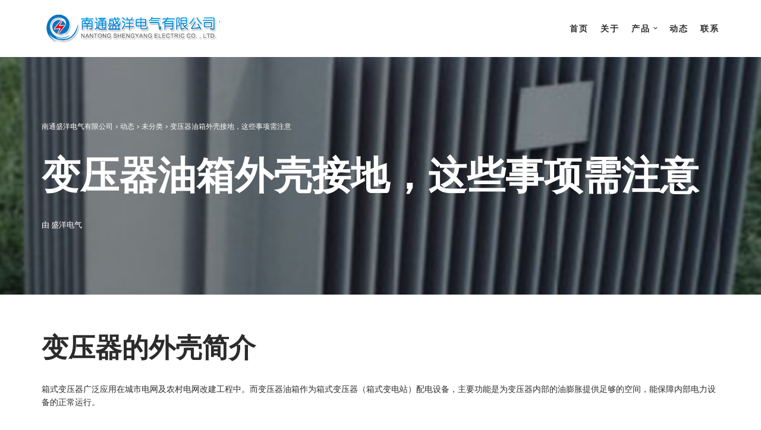

--- FILE ---
content_type: text/html; charset=UTF-8
request_url: http://www.ntsydq.cn/uncategorized/10_192.html
body_size: 14678
content:
<!DOCTYPE html>
<html lang="zh-Hans"
	prefix="og: https://ogp.me/ns#" >

<head>
	
	<meta charset="UTF-8">
	<meta name="viewport" content="width=device-width, initial-scale=1, minimum-scale=1">
	<link rel="profile" href="http://gmpg.org/xfn/11">
		<title>变压器外壳为什么要接地，箱式变外壳对接地装置有什么要求</title><link rel="preload" as="style" href="https://fonts.googleapis.com/css?family=DM%20Sans%3A400%2C600%2C500%7CDM%20Serif%20Display%3A400%2C600&#038;display=swap" /><link rel="stylesheet" href="https://fonts.googleapis.com/css?family=DM%20Sans%3A400%2C600%2C500%7CDM%20Serif%20Display%3A400%2C600&#038;display=swap" media="print" onload="this.media='all'" /><noscript><link rel="stylesheet" href="https://fonts.googleapis.com/css?family=DM%20Sans%3A400%2C600%2C500%7CDM%20Serif%20Display%3A400%2C600&#038;display=swap" /></noscript>
<meta name='robots' content='max-image-preview:large' />
	<style>img:is([sizes="auto" i], [sizes^="auto," i]) { contain-intrinsic-size: 3000px 1500px }</style>
	
		<!-- All in One SEO Pro 4.0.5 -->
		<meta name="description" content="变压器外壳是用来保护油浸式变压器的，内装铁芯和绕组并充满变压器油，使铁芯和绕组浸在油内。"/>
		<link rel="canonical" href="http://www.ntsydq.cn/uncategorized/10_192.html" />
		<meta property="og:site_name" content="南通盛洋电气有限公司 - 变压器外壳,干式变压器外壳" />
		<meta property="og:type" content="article" />
		<meta property="og:title" content="变压器外壳为什么要接地，箱式变外壳对接地装置有什么要求" />
		<meta property="og:description" content="变压器外壳是用来保护油浸式变压器的，内装铁芯和绕组并充满变压器油，使铁芯和绕组浸在油内。" />
		<meta property="og:url" content="http://www.ntsydq.cn/uncategorized/10_192.html" />
		<meta property="og:image" content="http://www.ntsydq.cn/wp-content/uploads/2022/04/logo.png" />
		<meta property="article:published_time" content="2023-03-16T02:11:00Z" />
		<meta property="article:modified_time" content="2023-02-28T09:25:38Z" />
		<meta property="twitter:card" content="summary" />
		<meta property="twitter:domain" content="www.ntsydq.cn" />
		<meta property="twitter:title" content="变压器外壳为什么要接地，箱式变外壳对接地装置有什么要求" />
		<meta property="twitter:description" content="变压器外壳是用来保护油浸式变压器的，内装铁芯和绕组并充满变压器油，使铁芯和绕组浸在油内。" />
		<meta property="twitter:image" content="http://www.ntsydq.cn/wp-content/uploads/2022/04/logo.png" />
		<meta property="twitter:label1" content="Written by" />
		<meta property="twitter:data1" content="盛洋电气" />
		<script type="application/ld+json" class="aioseo-schema">
			{"@context":"https:\/\/schema.org","@graph":[{"@type":"WebSite","@id":"http:\/\/www.ntsydq.cn\/#website","url":"http:\/\/www.ntsydq.cn\/","name":"\u5357\u901a\u76db\u6d0b\u7535\u6c14\u6709\u9650\u516c\u53f8","description":"\u53d8\u538b\u5668\u5916\u58f3,\u5e72\u5f0f\u53d8\u538b\u5668\u5916\u58f3","publisher":{"@id":"http:\/\/www.ntsydq.cn\/#organization"},"potentialAction":{"@type":"SearchAction","target":"http:\/\/www.ntsydq.cn\/?s={search_term_string}","query-input":"required name=search_term_string"}},{"@type":"Organization","@id":"http:\/\/www.ntsydq.cn\/#organization","name":"\u5357\u901a\u76db\u6d0b\u7535\u6c14\u6709\u9650\u516c\u53f8","url":"http:\/\/www.ntsydq.cn\/","logo":{"@type":"ImageObject","@id":"http:\/\/www.ntsydq.cn\/#organizationLogo"},"image":{"@id":"http:\/\/www.ntsydq.cn\/#organizationLogo"}},{"@type":"BreadcrumbList","@id":"http:\/\/www.ntsydq.cn\/uncategorized\/10_192.html\/#breadcrumblist","itemListElement":[{"@type":"ListItem","@id":"http:\/\/www.ntsydq.cn\/#listItem","position":1,"item":{"@type":"WebPage","@id":"http:\/\/www.ntsydq.cn\/#item","name":"\u53d8\u538b\u5668\u5916\u58f3, \u5e72\u5f0f\u53d8\u538b\u5668\u5916\u58f3, \u6b27\u5f0f\u53d8\u7535\u7ad9\u7bb1\u4f53, \u53d8\u538b\u5668\u6cb9\u7bb1 - \u76db\u6d0b\u7535\u6c14","description":"\u6210\u7acb\u4e8e2007\uff0c\u5357\u901a\u76db\u6d0b\u7535\u6c14\u4e13\u4e1a\u751f\u4ea7\u5e72\u5f0f\u53d8\u538b\u5668\u5916\u58f3\u3001\u6b27\u5f0f\u53d8\u7535\u7ad9\u7bb1\u4f53\u3001\u7bb1\u5f0f\u53d8\u538b\u5668\u5916\u58f3\u3001\u53d8\u538b\u5668\u6cb9\u7bb1\uff0c\u662f\u96c6\u751f\u4ea7\u5236\u9020\u3001\u79d1\u7814\u5f00\u53d1\u3001\u4ea7\u54c1\u9500\u552e\u4e3a\u4e00\u4f53\u7684\u6c11\u8425\u4f01\u4e1a\u3002","url":"http:\/\/www.ntsydq.cn\/"},"nextItem":"http:\/\/www.ntsydq.cn\/uncategorized\/#listItem"},{"@type":"ListItem","@id":"http:\/\/www.ntsydq.cn\/uncategorized\/#listItem","position":2,"item":{"@type":"CollectionPage","@id":"http:\/\/www.ntsydq.cn\/uncategorized\/#item","name":"\u672a\u5206\u7c7b - \u5357\u901a\u76db\u6d0b\u7535\u6c14\u6709\u9650\u516c\u53f8","url":"http:\/\/www.ntsydq.cn\/uncategorized\/"},"previousItem":"http:\/\/www.ntsydq.cn\/#listItem"}]},{"@type":"Person","@id":"http:\/\/www.ntsydq.cn\/author\/ntsydqcn-2022#author","url":"http:\/\/www.ntsydq.cn\/author\/ntsydqcn-2022","name":"\u76db\u6d0b\u7535\u6c14","image":{"@type":"ImageObject","@id":"http:\/\/www.ntsydq.cn\/uncategorized\/10_192.html\/#authorImage","url":"https:\/\/secure.gravatar.com\/avatar\/f624a69850acc85057628496625d9a72dd94a77ed580b539a7b2eb946a840997?s=96&d=mm&r=g","width":96,"height":96,"caption":"\u76db\u6d0b\u7535\u6c14"}}]}
		</script>
		<!-- All in One SEO Pro -->

<link rel='dns-prefetch' href='//fonts.googleapis.com' />
<link href='https://fonts.gstatic.com' crossorigin rel='preconnect' />
<link rel="alternate" type="application/rss+xml" title="南通盛洋电气有限公司 &raquo; Feed" href="http://www.ntsydq.cn/feed" />
<link rel="alternate" type="application/rss+xml" title="南通盛洋电气有限公司 &raquo; 评论 Feed" href="http://www.ntsydq.cn/comments/feed" />
<style id='wp-emoji-styles-inline-css' type='text/css'>

	img.wp-smiley, img.emoji {
		display: inline !important;
		border: none !important;
		box-shadow: none !important;
		height: 1em !important;
		width: 1em !important;
		margin: 0 0.07em !important;
		vertical-align: -0.1em !important;
		background: none !important;
		padding: 0 !important;
	}
</style>
<link rel='stylesheet' id='wp-block-library-css' href='http://www.ntsydq.cn/wp-includes/css/dist/block-library/style.min.css?ver=6.8.3' type='text/css' media='all' />
<style id='classic-theme-styles-inline-css' type='text/css'>
/*! This file is auto-generated */
.wp-block-button__link{color:#fff;background-color:#32373c;border-radius:9999px;box-shadow:none;text-decoration:none;padding:calc(.667em + 2px) calc(1.333em + 2px);font-size:1.125em}.wp-block-file__button{background:#32373c;color:#fff;text-decoration:none}
</style>
<link rel='stylesheet' id='slick-css' href='http://www.ntsydq.cn/wp-content/plugins/carousel-block/dist/assets/vendor/slick/slick.min.css?ver=1651876931' type='text/css' media='' />
<link rel='stylesheet' id='carousel-block-css' href='http://www.ntsydq.cn/wp-content/plugins/carousel-block/dist/blocks.style.build.css?ver=1651876931' type='text/css' media='all' />
<link rel='stylesheet' id='animate-css-css' href='http://www.ntsydq.cn/wp-content/plugins/otter-blocks/packages/codeinwp/gutenberg-animation/assets/css/animate.min.css?ver=1a6b557931cf266dea133f1ea9fce541' type='text/css' media='all' />
<link rel='stylesheet' id='themeisle-gutenberg-animation-style-css' href='http://www.ntsydq.cn/wp-content/plugins/otter-blocks/packages/codeinwp/gutenberg-animation/assets/css/style.css?ver=1a6b557931cf266dea133f1ea9fce541' type='text/css' media='all' />
<link rel='stylesheet' id='themeisle-block_styles-css' href='http://www.ntsydq.cn/wp-content/plugins/otter-blocks/packages/codeinwp/gutenberg-blocks/build/style.css?ver=1.6.9' type='text/css' media='all' />
<style id='global-styles-inline-css' type='text/css'>
:root{--wp--preset--aspect-ratio--square: 1;--wp--preset--aspect-ratio--4-3: 4/3;--wp--preset--aspect-ratio--3-4: 3/4;--wp--preset--aspect-ratio--3-2: 3/2;--wp--preset--aspect-ratio--2-3: 2/3;--wp--preset--aspect-ratio--16-9: 16/9;--wp--preset--aspect-ratio--9-16: 9/16;--wp--preset--color--black: #000000;--wp--preset--color--cyan-bluish-gray: #abb8c3;--wp--preset--color--white: #ffffff;--wp--preset--color--pale-pink: #f78da7;--wp--preset--color--vivid-red: #cf2e2e;--wp--preset--color--luminous-vivid-orange: #ff6900;--wp--preset--color--luminous-vivid-amber: #fcb900;--wp--preset--color--light-green-cyan: #7bdcb5;--wp--preset--color--vivid-green-cyan: #00d084;--wp--preset--color--pale-cyan-blue: #8ed1fc;--wp--preset--color--vivid-cyan-blue: #0693e3;--wp--preset--color--vivid-purple: #9b51e0;--wp--preset--color--neve-link-color: var(--nv-primary-accent);--wp--preset--color--neve-link-hover-color: var(--nv-secondary-accent);--wp--preset--color--nv-site-bg: var(--nv-site-bg);--wp--preset--color--nv-light-bg: var(--nv-light-bg);--wp--preset--color--nv-dark-bg: var(--nv-dark-bg);--wp--preset--color--neve-text-color: var(--nv-text-color);--wp--preset--color--nv-text-dark-bg: var(--nv-text-dark-bg);--wp--preset--color--nv-c-1: var(--nv-c-1);--wp--preset--color--nv-c-2: var(--nv-c-2);--wp--preset--gradient--vivid-cyan-blue-to-vivid-purple: linear-gradient(135deg,rgba(6,147,227,1) 0%,rgb(155,81,224) 100%);--wp--preset--gradient--light-green-cyan-to-vivid-green-cyan: linear-gradient(135deg,rgb(122,220,180) 0%,rgb(0,208,130) 100%);--wp--preset--gradient--luminous-vivid-amber-to-luminous-vivid-orange: linear-gradient(135deg,rgba(252,185,0,1) 0%,rgba(255,105,0,1) 100%);--wp--preset--gradient--luminous-vivid-orange-to-vivid-red: linear-gradient(135deg,rgba(255,105,0,1) 0%,rgb(207,46,46) 100%);--wp--preset--gradient--very-light-gray-to-cyan-bluish-gray: linear-gradient(135deg,rgb(238,238,238) 0%,rgb(169,184,195) 100%);--wp--preset--gradient--cool-to-warm-spectrum: linear-gradient(135deg,rgb(74,234,220) 0%,rgb(151,120,209) 20%,rgb(207,42,186) 40%,rgb(238,44,130) 60%,rgb(251,105,98) 80%,rgb(254,248,76) 100%);--wp--preset--gradient--blush-light-purple: linear-gradient(135deg,rgb(255,206,236) 0%,rgb(152,150,240) 100%);--wp--preset--gradient--blush-bordeaux: linear-gradient(135deg,rgb(254,205,165) 0%,rgb(254,45,45) 50%,rgb(107,0,62) 100%);--wp--preset--gradient--luminous-dusk: linear-gradient(135deg,rgb(255,203,112) 0%,rgb(199,81,192) 50%,rgb(65,88,208) 100%);--wp--preset--gradient--pale-ocean: linear-gradient(135deg,rgb(255,245,203) 0%,rgb(182,227,212) 50%,rgb(51,167,181) 100%);--wp--preset--gradient--electric-grass: linear-gradient(135deg,rgb(202,248,128) 0%,rgb(113,206,126) 100%);--wp--preset--gradient--midnight: linear-gradient(135deg,rgb(2,3,129) 0%,rgb(40,116,252) 100%);--wp--preset--font-size--small: 13px;--wp--preset--font-size--medium: 20px;--wp--preset--font-size--large: 36px;--wp--preset--font-size--x-large: 42px;--wp--preset--spacing--20: 0.44rem;--wp--preset--spacing--30: 0.67rem;--wp--preset--spacing--40: 1rem;--wp--preset--spacing--50: 1.5rem;--wp--preset--spacing--60: 2.25rem;--wp--preset--spacing--70: 3.38rem;--wp--preset--spacing--80: 5.06rem;--wp--preset--shadow--natural: 6px 6px 9px rgba(0, 0, 0, 0.2);--wp--preset--shadow--deep: 12px 12px 50px rgba(0, 0, 0, 0.4);--wp--preset--shadow--sharp: 6px 6px 0px rgba(0, 0, 0, 0.2);--wp--preset--shadow--outlined: 6px 6px 0px -3px rgba(255, 255, 255, 1), 6px 6px rgba(0, 0, 0, 1);--wp--preset--shadow--crisp: 6px 6px 0px rgba(0, 0, 0, 1);}:where(.is-layout-flex){gap: 0.5em;}:where(.is-layout-grid){gap: 0.5em;}body .is-layout-flex{display: flex;}.is-layout-flex{flex-wrap: wrap;align-items: center;}.is-layout-flex > :is(*, div){margin: 0;}body .is-layout-grid{display: grid;}.is-layout-grid > :is(*, div){margin: 0;}:where(.wp-block-columns.is-layout-flex){gap: 2em;}:where(.wp-block-columns.is-layout-grid){gap: 2em;}:where(.wp-block-post-template.is-layout-flex){gap: 1.25em;}:where(.wp-block-post-template.is-layout-grid){gap: 1.25em;}.has-black-color{color: var(--wp--preset--color--black) !important;}.has-cyan-bluish-gray-color{color: var(--wp--preset--color--cyan-bluish-gray) !important;}.has-white-color{color: var(--wp--preset--color--white) !important;}.has-pale-pink-color{color: var(--wp--preset--color--pale-pink) !important;}.has-vivid-red-color{color: var(--wp--preset--color--vivid-red) !important;}.has-luminous-vivid-orange-color{color: var(--wp--preset--color--luminous-vivid-orange) !important;}.has-luminous-vivid-amber-color{color: var(--wp--preset--color--luminous-vivid-amber) !important;}.has-light-green-cyan-color{color: var(--wp--preset--color--light-green-cyan) !important;}.has-vivid-green-cyan-color{color: var(--wp--preset--color--vivid-green-cyan) !important;}.has-pale-cyan-blue-color{color: var(--wp--preset--color--pale-cyan-blue) !important;}.has-vivid-cyan-blue-color{color: var(--wp--preset--color--vivid-cyan-blue) !important;}.has-vivid-purple-color{color: var(--wp--preset--color--vivid-purple) !important;}.has-black-background-color{background-color: var(--wp--preset--color--black) !important;}.has-cyan-bluish-gray-background-color{background-color: var(--wp--preset--color--cyan-bluish-gray) !important;}.has-white-background-color{background-color: var(--wp--preset--color--white) !important;}.has-pale-pink-background-color{background-color: var(--wp--preset--color--pale-pink) !important;}.has-vivid-red-background-color{background-color: var(--wp--preset--color--vivid-red) !important;}.has-luminous-vivid-orange-background-color{background-color: var(--wp--preset--color--luminous-vivid-orange) !important;}.has-luminous-vivid-amber-background-color{background-color: var(--wp--preset--color--luminous-vivid-amber) !important;}.has-light-green-cyan-background-color{background-color: var(--wp--preset--color--light-green-cyan) !important;}.has-vivid-green-cyan-background-color{background-color: var(--wp--preset--color--vivid-green-cyan) !important;}.has-pale-cyan-blue-background-color{background-color: var(--wp--preset--color--pale-cyan-blue) !important;}.has-vivid-cyan-blue-background-color{background-color: var(--wp--preset--color--vivid-cyan-blue) !important;}.has-vivid-purple-background-color{background-color: var(--wp--preset--color--vivid-purple) !important;}.has-black-border-color{border-color: var(--wp--preset--color--black) !important;}.has-cyan-bluish-gray-border-color{border-color: var(--wp--preset--color--cyan-bluish-gray) !important;}.has-white-border-color{border-color: var(--wp--preset--color--white) !important;}.has-pale-pink-border-color{border-color: var(--wp--preset--color--pale-pink) !important;}.has-vivid-red-border-color{border-color: var(--wp--preset--color--vivid-red) !important;}.has-luminous-vivid-orange-border-color{border-color: var(--wp--preset--color--luminous-vivid-orange) !important;}.has-luminous-vivid-amber-border-color{border-color: var(--wp--preset--color--luminous-vivid-amber) !important;}.has-light-green-cyan-border-color{border-color: var(--wp--preset--color--light-green-cyan) !important;}.has-vivid-green-cyan-border-color{border-color: var(--wp--preset--color--vivid-green-cyan) !important;}.has-pale-cyan-blue-border-color{border-color: var(--wp--preset--color--pale-cyan-blue) !important;}.has-vivid-cyan-blue-border-color{border-color: var(--wp--preset--color--vivid-cyan-blue) !important;}.has-vivid-purple-border-color{border-color: var(--wp--preset--color--vivid-purple) !important;}.has-vivid-cyan-blue-to-vivid-purple-gradient-background{background: var(--wp--preset--gradient--vivid-cyan-blue-to-vivid-purple) !important;}.has-light-green-cyan-to-vivid-green-cyan-gradient-background{background: var(--wp--preset--gradient--light-green-cyan-to-vivid-green-cyan) !important;}.has-luminous-vivid-amber-to-luminous-vivid-orange-gradient-background{background: var(--wp--preset--gradient--luminous-vivid-amber-to-luminous-vivid-orange) !important;}.has-luminous-vivid-orange-to-vivid-red-gradient-background{background: var(--wp--preset--gradient--luminous-vivid-orange-to-vivid-red) !important;}.has-very-light-gray-to-cyan-bluish-gray-gradient-background{background: var(--wp--preset--gradient--very-light-gray-to-cyan-bluish-gray) !important;}.has-cool-to-warm-spectrum-gradient-background{background: var(--wp--preset--gradient--cool-to-warm-spectrum) !important;}.has-blush-light-purple-gradient-background{background: var(--wp--preset--gradient--blush-light-purple) !important;}.has-blush-bordeaux-gradient-background{background: var(--wp--preset--gradient--blush-bordeaux) !important;}.has-luminous-dusk-gradient-background{background: var(--wp--preset--gradient--luminous-dusk) !important;}.has-pale-ocean-gradient-background{background: var(--wp--preset--gradient--pale-ocean) !important;}.has-electric-grass-gradient-background{background: var(--wp--preset--gradient--electric-grass) !important;}.has-midnight-gradient-background{background: var(--wp--preset--gradient--midnight) !important;}.has-small-font-size{font-size: var(--wp--preset--font-size--small) !important;}.has-medium-font-size{font-size: var(--wp--preset--font-size--medium) !important;}.has-large-font-size{font-size: var(--wp--preset--font-size--large) !important;}.has-x-large-font-size{font-size: var(--wp--preset--font-size--x-large) !important;}
:where(.wp-block-post-template.is-layout-flex){gap: 1.25em;}:where(.wp-block-post-template.is-layout-grid){gap: 1.25em;}
:where(.wp-block-columns.is-layout-flex){gap: 2em;}:where(.wp-block-columns.is-layout-grid){gap: 2em;}
:root :where(.wp-block-pullquote){font-size: 1.5em;line-height: 1.6;}
</style>
<link rel='stylesheet' id='ez-icomoon-css' href='http://www.ntsydq.cn/wp-content/plugins/easy-table-of-contents/vendor/icomoon/style.min.css?ver=2.0.17' type='text/css' media='all' />
<link rel='stylesheet' id='ez-toc-css' href='http://www.ntsydq.cn/wp-content/plugins/easy-table-of-contents/assets/css/screen.min.css?ver=2.0.17' type='text/css' media='all' />
<style id='ez-toc-inline-css' type='text/css'>
div#ez-toc-container p.ez-toc-title {font-size: 120%;}div#ez-toc-container p.ez-toc-title {font-weight: 500;}div#ez-toc-container ul li {font-size: 95%;}
</style>
<link rel='stylesheet' id='neve-style-css' href='http://www.ntsydq.cn/wp-content/themes/neve/style-main-new.min.css?ver=3.0.10' type='text/css' media='all' />
<style id='neve-style-inline-css' type='text/css'>
.nv-meta-list li.meta:not(:last-child):after { content:"/" }
.nv-meta-list li:not(:last-child):after,.nv-meta-list span:not(:last-child):after { content:"/" }
 :root{ --container: 748px;--postWidth:100%; --primaryBtnBg: var(--nv-primary-accent); --secondaryBtnBg: rgba(255, 255, 255, 0); --primaryBtnHoverBg: var(--nv-secondary-accent); --secondaryBtnHoverBg: var(--nv-secondary-accent); --primaryBtnColor: #ffffff; --secondaryBtnColor: var(--nv-secondary-accent); --primaryBtnHoverColor: #ffffff; --secondaryBtnHoverColor: #ffffff;--primaryBtnBorderRadius:4px;--secondaryBtnBorderRadius:4px;--secondaryBtnBorderWidth:2px;--btnPadding:15px 30px;--primaryBtnPadding:15px 30px;--secondaryBtnPadding:13px 28px; --bodyFontFamily: "DM Sans"; --bodyFontSize: 15px; --bodyLineHeight: 1.6em; --bodyLetterSpacing: 0px; --bodyFontWeight: 400; --bodyTextTransform: none; --headingsFontFamily: "DM Serif Display"; --h1FontSize: 40px; --h1FontWeight: 600; --h1LineHeight: 1.3em; --h1LetterSpacing: 0px; --h1TextTransform: none; --h2FontSize: 25px; --h2FontWeight: 600; --h2LineHeight: 1.3; --h2LetterSpacing: 0px; --h2TextTransform: none; --h3FontSize: 22px; --h3FontWeight: 600; --h3LineHeight: 1.3; --h3LetterSpacing: 0px; --h3TextTransform: none; --h4FontSize: 18px; --h4FontWeight: 600; --h4LineHeight: 1.6em; --h4LetterSpacing: 0px; --h4TextTransform: none; --h5FontSize: 16px; --h5FontWeight: 600; --h5LineHeight: 1.6; --h5LetterSpacing: 0px; --h5TextTransform: none; --h6FontSize: 14px; --h6FontWeight: 600; --h6LineHeight: 1.6; --h6LetterSpacing: 0px; --h6TextTransform: none;--formFieldBorderWidth:1px;--formFieldBorderRadius:3px; --formFieldBgColor: var(--nv-site-bg); --formFieldBorderColor: var(--nv-light-bg); --formFieldColor: var(--nv-text-color);--formFieldPadding:14px; } .has-neve-button-color-color{ color: var(--nv-primary-accent)!important; } .has-neve-button-color-background-color{ background-color: var(--nv-primary-accent)!important; } .single-post-container .alignfull > [class*="__inner-container"], .single-post-container .alignwide > [class*="__inner-container"]{ max-width:718px } .nv-meta-list{ --avatarSize: 20px; } .single .nv-meta-list{ --avatarSize: 20px; } .nv-post-cover{ --height: 400px;--padding:40px 15px; --vAlign: center; } .nv-is-boxed.nv-title-meta-wrap{ --padding:40px 15px; --bgColor: var(--nv-dark-bg); } .nv-overlay{ --opacity: 50; } .nv-is-boxed.nv-comments-wrap{ --padding:20px; } .nv-is-boxed.comment-respond{ --padding:20px; } .header-top{ --rowBColor: var(--nv-light-bg); --color: var(--nv-text-color); --bgColor: #f0f0f0; } .header-main{ --rowBColor: var(--nv-light-bg); --color: var(--nv-text-color); --bgColor: var(--nv-site-bg); } .header-bottom{ --rowBColor: var(--nv-light-bg); --color: var(--nv-text-color); --bgColor: #ffffff; } .header-menu-sidebar-bg{ --justify: flex-start; --textAlign: left;--flexG: 1; --rowBColor: var(--nv-light-bg); --color: var(--nv-text-color); --bgColor: var(--nv-site-bg); } .header-menu-sidebar{ width: 360px; } .builder-item--logo{ --maxWidth: 128px; --color: var(--nv-text-color);--padding:10px 0;--margin:0; --textAlign: left;--justify: flex-start; } .builder-item--nav-icon,.header-menu-sidebar .close-sidebar-panel .navbar-toggle{ --borderRadius:3px;--borderWidth:1px; } .builder-item--nav-icon{ --padding:10px 15px;--margin:0; } .builder-item--primary-menu{ --color: var(--nv-text-color); --hoverColor: var(--nv-secondary-accent); --activeColor: var(--nv-primary-accent); --spacing: 20px; --height: 25px;--padding:0;--margin:0; --fontSize: 1em; --lineHeight: 1.6; --letterSpacing: 0px; --fontWeight: 600; --textTransform: uppercase; --iconSize: 1em; } .hfg-is-group.has-primary-menu .inherit-ff{ --inheritedFW: 600; } .footer-top-inner .row{ grid-template-columns:1fr 1fr 1fr; --vAlign: flex-start; } .footer-top{ --rowBColor: var(--nv-light-bg); --color: var(--nv-text-color); --bgColor: #ffffff; } .footer-main-inner .row{ grid-template-columns:1fr 1fr 1fr; --vAlign: flex-start; } .footer-main{ --rowBColor: var(--nv-light-bg); --color: var(--nv-text-color); --bgColor: #d9d9d9; } .footer-bottom-inner .row{ grid-template-columns:1fr 1fr 1fr; --vAlign: flex-start; } .footer-bottom{ --rowBColor: var(--nv-light-bg); --color: var(--nv-text-dark-bg); --bgColor: #414141; } .builder-item--footer-one-widgets{ --padding:0;--margin:0; --textAlign: left;--justify: flex-start; } .builder-item--footer-two-widgets{ --padding:0;--margin:0; --textAlign: left;--justify: flex-start; } .builder-item--footer-three-widgets{ --padding:0;--margin:0; --textAlign: left;--justify: flex-start; } .item--inner.builder-item--footer_copyright{ --color: var(--nv-text-dark-bg); } .builder-item--footer_copyright{ --padding:0;--margin:0; --fontSize: 1em; --lineHeight: 1.6; --letterSpacing: 0px; --fontWeight: 500; --textTransform: none; --iconSize: 1em; --textAlign: left;--justify: flex-start; } .page_header-top{ --rowBColor: var(--nv-light-bg); --color: var(--nv-text-color); --bgColor: var(--nv-site-bg); } .page_header-bottom{ --rowBColor: var(--nv-light-bg); --color: var(--nv-text-color); --bgColor: var(--nv-site-bg); } .nv-meta-list .meta.author .photo{ height: 20px;width: 20px; } .scroll-to-top{ color: #000000;padding:8px 10px 8px 10px;border-radius:3px;background-color: #f2cc52; } .scroll-to-top:hover, .scroll-to-top:focus{ color: #000000;background-color: #f2cc52; } .scroll-to-top.icon .scroll-to-top-icon{ width:16px;height:16px; } @media(min-width: 576px){ :root{ --container: 992px;--postWidth:100%;--btnPadding:15px 30px;--primaryBtnPadding:15px 30px;--secondaryBtnPadding:13px 28px; --bodyFontSize: 16px; --bodyLineHeight: 1.6em; --bodyLetterSpacing: 0px; --h1FontSize: 55px; --h1LineHeight: 1.3em; --h1LetterSpacing: 0px; --h2FontSize: 35px; --h2LineHeight: 1.3; --h2LetterSpacing: 0px; --h3FontSize: 22px; --h3LineHeight: 1.3; --h3LetterSpacing: 0px; --h4FontSize: 20px; --h4LineHeight: 1.6em; --h4LetterSpacing: 0px; --h5FontSize: 18px; --h5LineHeight: 1.6; --h5LetterSpacing: 0px; --h6FontSize: 16px; --h6LineHeight: 1.6; --h6LetterSpacing: 0px; } .single-post-container .alignfull > [class*="__inner-container"], .single-post-container .alignwide > [class*="__inner-container"]{ max-width:962px } .nv-meta-list{ --avatarSize: 20px; } .single .nv-meta-list{ --avatarSize: 20px; } .nv-post-cover{ --height: 400px;--padding:60px 30px; --vAlign: center; } .nv-is-boxed.nv-title-meta-wrap{ --padding:60px 30px; } .nv-is-boxed.nv-comments-wrap{ --padding:30px; } .nv-is-boxed.comment-respond{ --padding:30px; } .header-menu-sidebar-bg{ --justify: flex-start; --textAlign: left;--flexG: 1; } .header-menu-sidebar{ width: 360px; } .builder-item--logo{ --maxWidth: 256px;--padding:10px 0;--margin:0; --textAlign: left;--justify: flex-start; } .builder-item--nav-icon{ --padding:10px 15px;--margin:0; } .builder-item--primary-menu{ --spacing: 20px; --height: 25px;--padding:0;--margin:0; --fontSize: 1em; --lineHeight: 1.6; --letterSpacing: 0px; --iconSize: 1em; } .builder-item--footer-one-widgets{ --padding:0;--margin:0; --textAlign: left;--justify: flex-start; } .builder-item--footer-two-widgets{ --padding:0;--margin:0; --textAlign: left;--justify: flex-start; } .builder-item--footer-three-widgets{ --padding:0;--margin:0; --textAlign: left;--justify: flex-start; } .builder-item--footer_copyright{ --padding:0;--margin:0; --fontSize: 1em; --lineHeight: 1.6; --letterSpacing: 0px; --iconSize: 1em; --textAlign: left;--justify: flex-start; } .nv-meta-list .meta.author .photo{ height: 20px;width: 20px; } .scroll-to-top{ padding:8px 10px 8px 10px; } .scroll-to-top.icon .scroll-to-top-icon{ width:16px;height:16px; } }@media(min-width: 960px){ :root{ --container: 1170px;--postWidth:100%;--btnPadding:15px 30px;--primaryBtnPadding:15px 30px;--secondaryBtnPadding:13px 28px; --bodyFontSize: 14px; --bodyLineHeight: 1.6em; --bodyLetterSpacing: 0px; --h1FontSize: 65px; --h1LineHeight: 1.3em; --h1LetterSpacing: 0px; --h2FontSize: 45px; --h2LineHeight: 1.3; --h2LetterSpacing: 0px; --h3FontSize: 25px; --h3LineHeight: 1.3; --h3LetterSpacing: 0px; --h4FontSize: 16px; --h4LineHeight: 1.3em; --h4LetterSpacing: 0px; --h5FontSize: 18px; --h5LineHeight: 1.6; --h5LetterSpacing: 0px; --h6FontSize: 16px; --h6LineHeight: 1.6; --h6LetterSpacing: 0px; } body:not(.single):not(.archive):not(.blog):not(.search) .neve-main > .container .col, body.post-type-archive-course .neve-main > .container .col, body.post-type-archive-llms_membership .neve-main > .container .col{ max-width: 100%; } body:not(.single):not(.archive):not(.blog):not(.search) .nv-sidebar-wrap, body.post-type-archive-course .nv-sidebar-wrap, body.post-type-archive-llms_membership .nv-sidebar-wrap{ max-width: 0%; } .neve-main > .archive-container .nv-index-posts.col{ max-width: 100%; } .neve-main > .archive-container .nv-sidebar-wrap{ max-width: 0%; } .neve-main > .single-post-container .nv-single-post-wrap.col{ max-width: 80%; } .single-post-container .alignfull > [class*="__inner-container"], .single-post-container .alignwide > [class*="__inner-container"]{ max-width:906px } .container-fluid.single-post-container .alignfull > [class*="__inner-container"], .container-fluid.single-post-container .alignwide > [class*="__inner-container"]{ max-width:calc(80% + 15px) } .neve-main > .single-post-container .nv-sidebar-wrap{ max-width: 20%; } .nv-meta-list{ --avatarSize: 20px; } .single .nv-meta-list{ --avatarSize: 20px; } .nv-post-cover{ --height: 400px;--padding:60px 40px; --vAlign: center; } .nv-is-boxed.nv-title-meta-wrap{ --padding:60px 40px; } .nv-is-boxed.nv-comments-wrap{ --padding:40px; } .nv-is-boxed.comment-respond{ --padding:40px; } .header-menu-sidebar-bg{ --justify: flex-start; --textAlign: left;--flexG: 1; } .header-menu-sidebar{ width: 360px; } .builder-item--logo{ --maxWidth: 300px;--padding:10px 0;--margin:0; --textAlign: left;--justify: flex-start; } .builder-item--nav-icon{ --padding:10px 15px;--margin:0; } .builder-item--primary-menu{ --spacing: 20px; --height: 25px;--padding:0;--margin:0; --fontSize: 14px; --lineHeight: 1.6; --letterSpacing: 2px; --iconSize: 14px; } .footer-main{ --height:15px;--rowBWidth:1px; } .builder-item--footer-one-widgets{ --padding:0;--margin:0; --textAlign: left;--justify: flex-start; } .builder-item--footer-two-widgets{ --padding:0;--margin:0; --textAlign: left;--justify: flex-start; } .builder-item--footer-three-widgets{ --padding:0;--margin:0; --textAlign: left;--justify: flex-start; } .builder-item--footer_copyright{ --padding:0;--margin:0; --fontSize: 1em; --lineHeight: 1.6; --letterSpacing: 0px; --iconSize: 1em; --textAlign: center;--justify: center; } .nv-meta-list .meta.author .photo{ height: 20px;width: 20px; } .scroll-to-top{ padding:8px 10px 8px 10px; } .scroll-to-top.icon .scroll-to-top-icon{ width:16px;height:16px; } }.scroll-to-top {right: 20px; border: none; position: fixed; bottom: 30px; display: none; opacity: 0; visibility: hidden; transition: opacity 0.3s ease-in-out, visibility 0.3s ease-in-out; align-items: center; justify-content: center; z-index: 999; } .scroll-to-top.image { background-position: center; } .scroll-to-top .scroll-to-top-image { width: 100%; height: 100%; } .scroll-to-top .scroll-to-top-label { margin: 0; padding: 5px; } .scroll-to-top:hover { text-decoration: none; } .scroll-to-top.scroll-to-top-left {left: 20px; right: unset;} .scroll-to-top.scroll-show-mobile { display: flex; } @media (min-width: 960px) { .scroll-to-top { display: flex; } }:root{--nv-primary-accent:#fcaf3b;--nv-secondary-accent:#ab641d;--nv-site-bg:#ffffff;--nv-light-bg:#ededed;--nv-dark-bg:#14171c;--nv-text-color:#2b2b2b;--nv-text-dark-bg:#ffffff;--nv-c-1:#77b978;--nv-c-2:#8b1e3f;--nv-fallback-ff:Arial, Helvetica, sans-serif;}
 #content.neve-main .container .alignfull > [class*="__inner-container"],#content.neve-main .alignwide > [class*="__inner-container"]{ max-width: 718px; } @media(min-width: 576px){ #content.neve-main .container .alignfull > [class*="__inner-container"],#content.neve-main .alignwide > [class*="__inner-container"]{ max-width: 962px; } } @media(min-width: 960px) { #content.neve-main .container .alignfull > [class*="__inner-container"],#content.neve-main .container .alignwide > [class*="__inner-container"]{ max-width: 1140px; } #content.neve-main > .container > .row > .col{ max-width: 100%; } #content.neve-main > .container > .row > .nv-sidebar-wrap, #content.neve-main > .container > .row > .nv-sidebar-wrap.shop-sidebar { max-width: 0%; } } 
</style>
<link rel='stylesheet' id='neve-blog-pro-css' href='http://www.ntsydq.cn/wp-content/plugins/neve-pro-addon/includes/modules/blog_pro/assets/style.min.css?ver=1.4.1' type='text/css' media='all' />


<link rel='stylesheet' id='hfg_module-css' href='http://www.ntsydq.cn/wp-content/plugins/neve-pro-addon/includes/modules/header_footer_grid/assets/style.min.css?ver=1.4.1' type='text/css' media='all' />
<link rel="https://api.w.org/" href="http://www.ntsydq.cn/wp-json/" /><link rel="alternate" title="JSON" type="application/json" href="http://www.ntsydq.cn/wp-json/wp/v2/posts/66" /><link rel="EditURI" type="application/rsd+xml" title="RSD" href="http://www.ntsydq.cn/xmlrpc.php?rsd" />
<meta name="generator" content="WordPress 6.8.3" />
<link rel='shortlink' href='http://www.ntsydq.cn/?p=66' />
<link rel="alternate" title="oEmbed (JSON)" type="application/json+oembed" href="http://www.ntsydq.cn/wp-json/oembed/1.0/embed?url=http%3A%2F%2Fwww.ntsydq.cn%2Funcategorized%2F10_192.html" />
<link rel="alternate" title="oEmbed (XML)" type="text/xml+oembed" href="http://www.ntsydq.cn/wp-json/oembed/1.0/embed?url=http%3A%2F%2Fwww.ntsydq.cn%2Funcategorized%2F10_192.html&#038;format=xml" />
<style type="text/css">.recentcomments a{display:inline !important;padding:0 !important;margin:0 !important;}</style><link rel="amphtml" href="http://www.ntsydq.cn/uncategorized/10_192.html?amp=1"><link rel="icon" href="http://www.ntsydq.cn/wp-content/uploads/2022/04/icon.png" sizes="32x32" />
<link rel="icon" href="http://www.ntsydq.cn/wp-content/uploads/2022/04/icon.png" sizes="192x192" />
<link rel="apple-touch-icon" href="http://www.ntsydq.cn/wp-content/uploads/2022/04/icon.png" />
<meta name="msapplication-TileImage" content="http://www.ntsydq.cn/wp-content/uploads/2022/04/icon.png" />
		<style type="text/css" id="wp-custom-css">
			.footer-main-inner {padding-top:30px;padding-bottom:30px;font-size:14px;}		</style>
		
	</head>

<body  class="wp-singular post-template-default single single-post postid-66 single-format-standard wp-custom-logo wp-theme-neve  nv-blog-default nv-sidebar-full-width menu_sidebar_slide_left" id="neve_body"  >
<div class="wrapper">
	
	<header class="header" role="banner" next-page-hide>
		<a class="neve-skip-link show-on-focus" href="#content" >
			跳至正文		</a>
		<div id="header-grid"  class="hfg_header site-header">
	
<nav class="header--row header-main hide-on-mobile hide-on-tablet layout-full-contained nv-navbar header--row"
	data-row-id="main" data-show-on="desktop">

	<div
		class="header--row-inner header-main-inner">
		<div class="container">
			<div
				class="row row--wrapper"
				data-section="hfg_header_layout_main" >
				<div class="hfg-slot left"><div class="builder-item desktop-left"><div class="item--inner builder-item--logo"
		data-section="title_tagline"
		data-item-id="logo">
	<div class="site-logo">
	<a class="brand" href="http://www.ntsydq.cn/" title="南通盛洋电气有限公司"
			aria-label="南通盛洋电气有限公司"><div class="title-with-logo"><img width="503" height="100" src="http://www.ntsydq.cn/wp-content/uploads/2022/04/logo.png" class="skip-lazy" alt="南通盛洋电气有限公司" decoding="async" fetchpriority="high" srcset="http://www.ntsydq.cn/wp-content/uploads/2022/04/logo.png 503w, http://www.ntsydq.cn/wp-content/uploads/2022/04/logo-300x60.png 300w" sizes="(max-width: 503px) 100vw, 503px" /><div class="nv-title-tagline-wrap"></div></div></a></div>

	</div>

</div></div><div class="hfg-slot right"><div class="builder-item has-nav"><div class="item--inner builder-item--primary-menu has_menu"
		data-section="header_menu_primary"
		data-item-id="primary-menu">
	<div class="nv-nav-wrap">
	<div role="navigation" class="style-border-bottom nav-menu-primary"
			aria-label="主菜单">

		<ul id="nv-primary-navigation-main" class="primary-menu-ul nav-ul"><li id="menu-item-278" class="menu-item menu-item-type-post_type menu-item-object-page menu-item-home menu-item-278"><a href="http://www.ntsydq.cn/">首页</a></li>
<li id="menu-item-279" class="menu-item menu-item-type-post_type menu-item-object-page menu-item-279"><a href="http://www.ntsydq.cn/about-us.html">关于</a></li>
<li id="menu-item-280" class="menu-item menu-item-type-post_type menu-item-object-page menu-item-has-children menu-item-280"><a href="http://www.ntsydq.cn/bian-ya-qi-wai-ke.html"><span class="menu-item-title-wrap dd-title">产品</span><div  class="caret-wrap 3"><span class="caret"><svg xmlns="http://www.w3.org/2000/svg" viewBox="0 0 448 512"><path d="M207.029 381.476L12.686 187.132c-9.373-9.373-9.373-24.569 0-33.941l22.667-22.667c9.357-9.357 24.522-9.375 33.901-.04L224 284.505l154.745-154.021c9.379-9.335 24.544-9.317 33.901.04l22.667 22.667c9.373 9.373 9.373 24.569 0 33.941L240.971 381.476c-9.373 9.372-24.569 9.372-33.942 0z"/></svg></span></div></a>
<ul class="sub-menu">
	<li id="menu-item-532" class="menu-item menu-item-type-post_type menu-item-object-page menu-item-532"><a href="http://www.ntsydq.cn/bian-ya-qi-wai-ke/gan-shi-bian-ya-qi-wai-ke.html">干式变压器外壳</a></li>
	<li id="menu-item-531" class="menu-item menu-item-type-post_type menu-item-object-page menu-item-531"><a href="http://www.ntsydq.cn/bian-ya-qi-wai-ke/xiang-shi-bian-ya-qi-wai-ke.html">箱式变压器外壳</a></li>
	<li id="menu-item-530" class="menu-item menu-item-type-post_type menu-item-object-page menu-item-530"><a href="http://www.ntsydq.cn/bian-ya-qi-wai-ke/bian-ya-qi-you-xiang.html">变压器油箱</a></li>
</ul>
</li>
<li id="menu-item-753" class="menu-item menu-item-type-post_type menu-item-object-page menu-item-753"><a href="http://www.ntsydq.cn/news-2.html">动态</a></li>
<li id="menu-item-281" class="menu-item menu-item-type-post_type menu-item-object-page menu-item-281"><a href="http://www.ntsydq.cn/contact.html">联系</a></li>
</ul>	</div>
</div>

	</div>

</div></div>							</div>
		</div>
	</div>
</nav>


<nav class="header--row header-main hide-on-desktop layout-full-contained nv-navbar header--row"
	data-row-id="main" data-show-on="mobile">

	<div
		class="header--row-inner header-main-inner">
		<div class="container">
			<div
				class="row row--wrapper"
				data-section="hfg_header_layout_main" >
				<div class="hfg-slot left"><div class="builder-item tablet-left mobile-left"><div class="item--inner builder-item--logo"
		data-section="title_tagline"
		data-item-id="logo">
	<div class="site-logo">
	<a class="brand" href="http://www.ntsydq.cn/" title="南通盛洋电气有限公司"
			aria-label="南通盛洋电气有限公司"><div class="title-with-logo"><img width="503" height="100" src="http://www.ntsydq.cn/wp-content/uploads/2022/04/logo.png" class="skip-lazy" alt="南通盛洋电气有限公司" decoding="async" srcset="http://www.ntsydq.cn/wp-content/uploads/2022/04/logo.png 503w, http://www.ntsydq.cn/wp-content/uploads/2022/04/logo-300x60.png 300w" sizes="(max-width: 503px) 100vw, 503px" /><div class="nv-title-tagline-wrap"></div></div></a></div>

	</div>

</div></div><div class="hfg-slot right"><div class="builder-item tablet-left mobile-left"><div class="item--inner builder-item--nav-icon"
		data-section="header_menu_icon"
		data-item-id="nav-icon">
	<div class="menu-mobile-toggle item-button navbar-toggle-wrapper">
	<button type="button" class="navbar-toggle"
					aria-label="
			导航菜单			">
				<span class="bars">
			<span class="icon-bar"></span>
			<span class="icon-bar"></span>
			<span class="icon-bar"></span>
		</span>
		<span class="screen-reader-text">导航菜单</span>
	</button>
</div> <!--.navbar-toggle-wrapper-->


	</div>

</div></div>							</div>
		</div>
	</div>
</nav>

<div id="header-menu-sidebar" class="header-menu-sidebar menu-sidebar-panel slide_left" data-row-id="sidebar">
	<div id="header-menu-sidebar-bg" class="header-menu-sidebar-bg">
		<div class="close-sidebar-panel navbar-toggle-wrapper">
			<button type="button" class="navbar-toggle active" 					aria-label="
					导航菜单				">
				<span class="bars">
					<span class="icon-bar"></span>
					<span class="icon-bar"></span>
					<span class="icon-bar"></span>
				</span>
				<span class="screen-reader-text">
				导航菜单					</span>
			</button>
		</div>
		<div id="header-menu-sidebar-inner" class="header-menu-sidebar-inner ">
						<div class="builder-item has-nav"><div class="item--inner builder-item--primary-menu has_menu"
		data-section="header_menu_primary"
		data-item-id="primary-menu">
	<div class="nv-nav-wrap">
	<div role="navigation" class="style-border-bottom nav-menu-primary"
			aria-label="主菜单">

		<ul id="nv-primary-navigation-sidebar" class="primary-menu-ul nav-ul"><li class="menu-item menu-item-type-post_type menu-item-object-page menu-item-home menu-item-278"><a href="http://www.ntsydq.cn/">首页</a></li>
<li class="menu-item menu-item-type-post_type menu-item-object-page menu-item-279"><a href="http://www.ntsydq.cn/about-us.html">关于</a></li>
<li class="menu-item menu-item-type-post_type menu-item-object-page menu-item-has-children menu-item-280"><a href="http://www.ntsydq.cn/bian-ya-qi-wai-ke.html"><span class="menu-item-title-wrap dd-title">产品</span><div tabindex="0" class="caret-wrap 3"><span class="caret"><svg xmlns="http://www.w3.org/2000/svg" viewBox="0 0 448 512"><path d="M207.029 381.476L12.686 187.132c-9.373-9.373-9.373-24.569 0-33.941l22.667-22.667c9.357-9.357 24.522-9.375 33.901-.04L224 284.505l154.745-154.021c9.379-9.335 24.544-9.317 33.901.04l22.667 22.667c9.373 9.373 9.373 24.569 0 33.941L240.971 381.476c-9.373 9.372-24.569 9.372-33.942 0z"/></svg></span></div></a>
<ul class="sub-menu">
	<li class="menu-item menu-item-type-post_type menu-item-object-page menu-item-532"><a href="http://www.ntsydq.cn/bian-ya-qi-wai-ke/gan-shi-bian-ya-qi-wai-ke.html">干式变压器外壳</a></li>
	<li class="menu-item menu-item-type-post_type menu-item-object-page menu-item-531"><a href="http://www.ntsydq.cn/bian-ya-qi-wai-ke/xiang-shi-bian-ya-qi-wai-ke.html">箱式变压器外壳</a></li>
	<li class="menu-item menu-item-type-post_type menu-item-object-page menu-item-530"><a href="http://www.ntsydq.cn/bian-ya-qi-wai-ke/bian-ya-qi-you-xiang.html">变压器油箱</a></li>
</ul>
</li>
<li class="menu-item menu-item-type-post_type menu-item-object-page menu-item-753"><a href="http://www.ntsydq.cn/news-2.html">动态</a></li>
<li class="menu-item menu-item-type-post_type menu-item-object-page menu-item-281"><a href="http://www.ntsydq.cn/contact.html">联系</a></li>
</ul>	</div>
</div>

	</div>

</div>					</div>
	</div>
</div>
<div class="header-menu-sidebar-overlay"></div>
</div>
<div id="page-header-grid"  class="hfg_page_header page-header">
	</div>
	</header>

	<div class="nv-post-cover" style="background-image:url(http://www.ntsydq.cn/wp-content/uploads/2022/03/bowx.jpg)"><div class="nv-overlay"></div><div class="container  mobile-left tablet-left desktop-left"><div class="nv-title-meta-wrap"><small class="neve-breadcrumbs-wrapper"><!-- Breadcrumb NavXT 6.6.0 -->
<span property="itemListElement" typeof="ListItem"><a property="item" typeof="WebPage" title="转到 南通盛洋电气有限公司." href="http://www.ntsydq.cn" class="home" ><span property="name">南通盛洋电气有限公司</span></a><meta property="position" content="1"></span> &gt; <span property="itemListElement" typeof="ListItem"><a property="item" typeof="WebPage" title="转到 动态." href="http://www.ntsydq.cn/news.html" class="post-root post post-post" ><span property="name">动态</span></a><meta property="position" content="2"></span> &gt; <span property="itemListElement" typeof="ListItem"><a property="item" typeof="WebPage" title="Go to the 未分类 category archives." href="http://www.ntsydq.cn/./uncategorized" class="taxonomy category" ><span property="name">未分类</span></a><meta property="position" content="3"></span> &gt; <span property="itemListElement" typeof="ListItem"><span property="name" class="post post-post current-item">变压器油箱外壳接地，这些事项需注意</span><meta property="url" content="http://www.ntsydq.cn/uncategorized/10_192.html"><meta property="position" content="4"></span></small><h1 class="title entry-title">变压器油箱外壳接地，这些事项需注意</h1><ul class="nv-meta-list"><li  class="meta author vcard"><span class="author-name fn">由 <a href="http://www.ntsydq.cn/author/ntsydqcn-2022" title="Posts by 盛洋电气" rel="author">盛洋电气</a></span></li></ul></div></div></div>

	
	<main id="content" class="neve-main" role="main">

	<div class="container single-post-container">
		<div class="row">
						<article id="post-66"
					class="nv-single-post-wrap col post-66 post type-post status-publish format-standard has-post-thumbnail hentry category-uncategorized tag-bian-ya-qi-wai-ke">
				<div class="nv-content-wrap entry-content">
<h2 class="wp-block-heading">变压器的外壳简介</h2>



<p>箱式变压器广泛应用在城市电网及农村电网改建工程中。而变压器油箱作为箱式变压器（箱式变电站）配电设备，主要功能是为变压器内部的油膨胀提供足够的空间，能保障内部电力设备的正常运行。</p>



<p>变压器油箱也就是<a href="https://baike.baidu.com/item/%E5%8F%98%E5%8E%8B%E5%99%A8%E5%A4%96%E5%A3%B3/15570642?fr=aladdin" target="_blank" rel="noreferrer noopener" title="变压器外壳">变压器外壳</a> , 内装铁芯和线圈并充满变压器油 , 使铁芯和线圈浸在油内。简单来说，变压器油箱(波纹油箱)就是装满油的，当变压器加载时并且当环境温度升高时，变压器内部的油量增加。变压器油箱（<a href="https://www.ntsydq.cn/bian-ya-qi-wai-ke.html" target="_blank" rel="noreferrer noopener" title="箱变外壳">箱变外壳</a>、欧式箱变外壳、美式箱变外壳）为膨胀的变压器油提供了足够的空间。</p>



<p><a href="/" title="变压器外壳">变压器外壳</a>是用来保护油浸式变压器的，内装铁芯和绕组并充满变压器油，使铁芯和绕组浸在油内。变压器油枕安装在变压器的油箱(波纹油箱)上，还有一个用“玻璃”封闭的管道，叫“防爆管”，就是防止变压器故障时，油温快速增高，体积急剧膨胀，油枕中已不能容纳时，油流就会挤碎玻璃，从防爆管冲出，保护变压器不受大的损坏。&nbsp;&nbsp;&nbsp;&nbsp;&nbsp; </p>



<figure class="wp-block-gallery has-nested-images columns-default is-cropped wp-block-gallery-1 is-layout-flex wp-block-gallery-is-layout-flex">
<figure class="wp-block-image size-large"><img decoding="async" width="1024" height="683" data-id="541" src="https://www.ntsydq.cn/wp-content/uploads/2022/04/bian-ya-qi-you-xiang-2-1024x683.jpg" alt="电力变压器油箱" class="wp-image-541" srcset="http://www.ntsydq.cn/wp-content/uploads/2022/04/bian-ya-qi-you-xiang-2-1024x683.jpg 1024w, http://www.ntsydq.cn/wp-content/uploads/2022/04/bian-ya-qi-you-xiang-2-300x200.jpg 300w, http://www.ntsydq.cn/wp-content/uploads/2022/04/bian-ya-qi-you-xiang-2-768x512.jpg 768w, http://www.ntsydq.cn/wp-content/uploads/2022/04/bian-ya-qi-you-xiang-2-930x620.jpg 930w, http://www.ntsydq.cn/wp-content/uploads/2022/04/bian-ya-qi-you-xiang-2.jpg 1500w" sizes="(max-width: 1024px) 100vw, 1024px" /><figcaption class="wp-element-caption">电力变压器油箱</figcaption></figure>



<figure class="wp-block-image size-large"><img loading="lazy" decoding="async" width="1024" height="512" data-id="377" src="https://www.ntsydq.cn/wp-content/uploads/2022/04/ɡan-shi-bian-ya-qi-wai-ke-1-1024x512.jpg" alt="干式变压器外壳" class="wp-image-377" srcset="http://www.ntsydq.cn/wp-content/uploads/2022/04/ɡan-shi-bian-ya-qi-wai-ke-1-1024x512.jpg 1024w, http://www.ntsydq.cn/wp-content/uploads/2022/04/ɡan-shi-bian-ya-qi-wai-ke-1-300x150.jpg 300w, http://www.ntsydq.cn/wp-content/uploads/2022/04/ɡan-shi-bian-ya-qi-wai-ke-1-768x384.jpg 768w, http://www.ntsydq.cn/wp-content/uploads/2022/04/ɡan-shi-bian-ya-qi-wai-ke-1.jpg 1536w" sizes="auto, (max-width: 1024px) 100vw, 1024px" /><figcaption class="wp-element-caption">干式变压器外壳</figcaption></figure>
</figure>



<h2 class="wp-block-heading">变压器外壳为什么要接地？</h2>



<p>为了保证人身安全，变压器外壳(不锈钢干式变外壳、<a href="https://www.ntsydq.cn/bian-ya-qi-wai-ke/gan-shi-bian-ya-qi-wai-ke.html" target="_blank" rel="noreferrer noopener" title="干式变压器外壳">干式变压器外壳</a>、欧式箱变外壳、<a href="https://www.ntsydq.cn/bian-ya-qi-wai-ke/xiang-shi-bian-ya-qi-wai-ke.html" target="_blank" rel="noreferrer noopener" title="美式箱变外壳">美式箱变外壳</a>)必须接地。外壳接地主要是保护接地，是保证人身安全的重要措施。当变压器内部或其他部位绝缘损坏时，变压器外壳就会带电，将会发生人身触电事故。如果安装了接地装置，其漏电电流将通过变压器外壳及接地装置泄入大地，避免发生人身触电事故。</p>



<h2 class="wp-block-heading">变压器外壳接地时，对接地装置有怎样的要求？</h2>



<ol class="wp-block-list">
<li>接地体与接地线应焊接牢固。</li>



<li>接地电阻应不大于0、5Ω，地线与设备应可靠连接。</li>



<li>圆钢接地体直径应符合有关规定。</li>
</ol>
</div><div class="nv-tags-list"><span>标签:</span><a href=http://www.ntsydq.cn/tag/bian-ya-qi-wai-ke title="变压器外壳" class=bian-ya-qi-wai-ke rel="tag">变压器外壳</a> </div> <div class="nv-post-navigation"><div class="previous"><a href="http://www.ntsydq.cn/news/10_194.html" rel="prev"><span class="nav-direction">上一个</span><span>设计生产变压器油箱的重要条件</span></a></div><div class="next"><a href="http://www.ntsydq.cn/news/183.html" rel="next"><span class="nav-direction">下一个</span><span>变压器油箱的作用，不容小觑</span></a></div></div>			</article>
					</div>
	</div>

</main><!--/.neve-main-->

<a tabindex="0" on="tap:neve_body.scrollTo(duration=200)" id="scroll-to-top" class="scroll-to-top scroll-to-top-right  scroll-show-mobile icon" aria-label="Scroll to Top"><svg class="scroll-to-top-icon"  width="15" height="15" viewBox="0 0 448 512"><path fill="currentColor" d="M34.9 289.5l-22.2-22.2c-9.4-9.4-9.4-24.6 0-33.9L207 39c9.4-9.4 24.6-9.4 33.9 0l194.3 194.3c9.4 9.4 9.4 24.6 0 33.9L413 289.4c-9.5 9.5-25 9.3-34.3-.4L264 168.6V456c0 13.3-10.7 24-24 24h-32c-13.3 0-24-10.7-24-24V168.6L69.2 289.1c-9.3 9.8-24.8 10-34.3.4z"/></svg></a><footer class="site-footer" id="site-footer" next-page-hide>
	<div class="hfg_footer">
		<div class="footer--row footer-main layout-full-contained"
	id="cb-row--footer-main"
	data-row-id="main" data-show-on="desktop">
	<div
		class="footer--row-inner footer-main-inner footer-content-wrap">
		<div class="container">
			<div
				class="hfg-grid nv-footer-content hfg-grid-main row--wrapper row "
				data-section="hfg_footer_layout_main" >
				<div class="hfg-slot left"><div class="builder-item desktop-left tablet-left mobile-left"><div class="item--inner builder-item--footer-three-widgets"
		data-section="neve_sidebar-widgets-footer-three-widgets"
		data-item-id="footer-three-widgets">
		<div class="widget-area">
		<div id="text-5" class="widget widget_text">			<div class="textwidget"><p><a href="http://www.ntsydq.cn/"><img loading="lazy" decoding="async" class="image wp-image-364 attachment-full size-full" style="max-width: 100%; height: auto;" src="http://www.ntsydq.cn/wp-content/uploads/2022/04/foot-logo.png" alt="" width="192" height="53" /></a><br />
<img loading="lazy" decoding="async" class="image wp-image-370 attachment-full size-full" style="max-width: 40%; height: auto;" src="http://www.ntsydq.cn/wp-content/uploads/2022/04/foot-logo-1.png" sizes="auto, (max-width: 256px) 100vw, 256px" srcset="http://www.ntsydq.cn/wp-content/uploads/2022/04/logos.png 256w, http://www.ntsydq.cn/wp-content/uploads/2022/04/logos-150x150.png 150w" alt="" width="256" height="256" /><br />
<em>变压器外壳专业生产商 &#8211; 盛洋电气</em></p>
</div>
		</div>	</div>
	</div>

</div></div><div class="hfg-slot c-left"></div><div class="hfg-slot center"><div class="builder-item desktop-left tablet-left mobile-left"><div class="item--inner builder-item--footer-two-widgets"
		data-section="neve_sidebar-widgets-footer-two-widgets"
		data-item-id="footer-two-widgets">
		<div class="widget-area">
		<div id="text-4" class="widget widget_text"><p class="widget-title">联系方式</p>			<div class="textwidget"><ul>
<li>联系人：吕经理</li>
<li>
<p>手机：13511570968
</li>
<li>
电话：0513-88799988 88799986
</li>
<li>
邮箱：ntsydq@163.com
</li>
<li>
地址：江苏海安双楼工业区双工路9号</li>
</ul>
</div>
		</div>	</div>
	</div>

</div></div>							</div>
		</div>
	</div>
</div>

<div class="footer--row footer-bottom layout-full-contained"
	id="cb-row--footer-bottom"
	data-row-id="bottom" data-show-on="desktop">
	<div
		class="footer--row-inner footer-bottom-inner footer-content-wrap">
		<div class="container">
			<div
				class="hfg-grid nv-footer-content hfg-grid-bottom row--wrapper row "
				data-section="hfg_footer_layout_bottom" >
				<div class="hfg-slot left"><div class="builder-item desktop-center tablet-left mobile-left"><div class="item--inner builder-item--footer_copyright"
		data-section="footer_copyright"
		data-item-id="footer_copyright">
	<div class="component-wrap">
	<p> © 2007-2022 南通盛洋电气有限公司</p></div>

	</div>

</div></div><div class="hfg-slot c-left"></div><div class="hfg-slot center"><div class="builder-item desktop-left tablet-left mobile-left"><div class="item--inner builder-item--footer-one-widgets"
		data-section="neve_sidebar-widgets-footer-one-widgets"
		data-item-id="footer-one-widgets">
		<div class="widget-area">
		<div id="text-3" class="widget widget_text">			<div class="textwidget"><p><a href="https://beian.miit.gov.cn" target="_blank" rel="noopener">备案号：苏ICP备13028077号-2 </a></p>
<div style="width: 250px;">
<p><a style="display: inline-block; text-decoration: none; height: 5px; line-height: 5px;" href="http://www.beian.gov.cn/portal/registerSystemInfo?recordcode=32062102000502" target="_blank" rel="noopener"><img decoding="async" style="float: left;" src="/wp-includes/images/galogo.png" /></a></p>
<p style="float: left; height: 5px; line-height: 5px; margin: 0px 0px 0px 0px;">苏公网安备 32062102000502号</p>
<p>&nbsp;</p>
</div>
<p><script type="text/javascript" src="//js.users.51.la/21954599.js"></script></p>
</div>
		</div>	</div>
	</div>

</div></div>							</div>
		</div>
	</div>
</div>

	</div>
</footer>

</div><!--/.wrapper-->
<script type="speculationrules">
{"prefetch":[{"source":"document","where":{"and":[{"href_matches":"\/*"},{"not":{"href_matches":["\/wp-*.php","\/wp-admin\/*","\/wp-content\/uploads\/*","\/wp-content\/*","\/wp-content\/plugins\/*","\/wp-content\/themes\/neve\/*","\/*\\?(.+)"]}},{"not":{"selector_matches":"a[rel~=\"nofollow\"]"}},{"not":{"selector_matches":".no-prefetch, .no-prefetch a"}}]},"eagerness":"conservative"}]}
</script>
<div id="aioseo-admin"></div><style id='core-block-supports-inline-css' type='text/css'>
.wp-block-gallery.wp-block-gallery-1{--wp--style--unstable-gallery-gap:var( --wp--style--gallery-gap-default, var( --gallery-block--gutter-size, var( --wp--style--block-gap, 0.5em ) ) );gap:var( --wp--style--gallery-gap-default, var( --gallery-block--gutter-size, var( --wp--style--block-gap, 0.5em ) ) );}
</style>
<script type="text/javascript" src="http://www.ntsydq.cn/wp-includes/js/dist/vendor/wp-polyfill.min.js?ver=3.15.0" id="wp-polyfill-js"></script>
<script type="text/javascript" src="http://www.ntsydq.cn/wp-content/plugins/otter-blocks/packages/codeinwp/gutenberg-animation/build/frontend.js?ver=1a6b557931cf266dea133f1ea9fce541" id="themeisle-gutenberg-animation-frontend-js"></script>
<script type="text/javascript" id="rocket-browser-checker-js-after">
/* <![CDATA[ */
"use strict";var _createClass=function(){function defineProperties(target,props){for(var i=0;i<props.length;i++){var descriptor=props[i];descriptor.enumerable=descriptor.enumerable||!1,descriptor.configurable=!0,"value"in descriptor&&(descriptor.writable=!0),Object.defineProperty(target,descriptor.key,descriptor)}}return function(Constructor,protoProps,staticProps){return protoProps&&defineProperties(Constructor.prototype,protoProps),staticProps&&defineProperties(Constructor,staticProps),Constructor}}();function _classCallCheck(instance,Constructor){if(!(instance instanceof Constructor))throw new TypeError("Cannot call a class as a function")}var RocketBrowserCompatibilityChecker=function(){function RocketBrowserCompatibilityChecker(options){_classCallCheck(this,RocketBrowserCompatibilityChecker),this.passiveSupported=!1,this._checkPassiveOption(this),this.options=!!this.passiveSupported&&options}return _createClass(RocketBrowserCompatibilityChecker,[{key:"_checkPassiveOption",value:function(self){try{var options={get passive(){return!(self.passiveSupported=!0)}};window.addEventListener("test",null,options),window.removeEventListener("test",null,options)}catch(err){self.passiveSupported=!1}}},{key:"initRequestIdleCallback",value:function(){!1 in window&&(window.requestIdleCallback=function(cb){var start=Date.now();return setTimeout(function(){cb({didTimeout:!1,timeRemaining:function(){return Math.max(0,50-(Date.now()-start))}})},1)}),!1 in window&&(window.cancelIdleCallback=function(id){return clearTimeout(id)})}},{key:"isDataSaverModeOn",value:function(){return"connection"in navigator&&!0===navigator.connection.saveData}},{key:"supportsLinkPrefetch",value:function(){var elem=document.createElement("link");return elem.relList&&elem.relList.supports&&elem.relList.supports("prefetch")&&window.IntersectionObserver&&"isIntersecting"in IntersectionObserverEntry.prototype}},{key:"isSlowConnection",value:function(){return"connection"in navigator&&"effectiveType"in navigator.connection&&("2g"===navigator.connection.effectiveType||"slow-2g"===navigator.connection.effectiveType)}}]),RocketBrowserCompatibilityChecker}();
/* ]]> */
</script>
<script type="text/javascript" id="rocket-preload-links-js-extra">
/* <![CDATA[ */
var RocketPreloadLinksConfig = {"excludeUris":"\/(.+\/)?feed\/?.+\/?|\/(?:.+\/)?embed\/|\/(index\\.php\/)?wp\\-json(\/.*|$)|\/wp-admin|\/logout|\/wp-login.php","usesTrailingSlash":"","imageExt":"jpg|jpeg|gif|png|tiff|bmp|webp|avif","fileExt":"jpg|jpeg|gif|png|tiff|bmp|webp|avif|php|pdf|html|htm","siteUrl":"http:\/\/www.ntsydq.cn","onHoverDelay":"100","rateThrottle":"3"};
/* ]]> */
</script>
<script type="text/javascript" id="rocket-preload-links-js-after">
/* <![CDATA[ */
(function() {
"use strict";var r="function"==typeof Symbol&&"symbol"==typeof Symbol.iterator?function(e){return typeof e}:function(e){return e&&"function"==typeof Symbol&&e.constructor===Symbol&&e!==Symbol.prototype?"symbol":typeof e},e=function(){function i(e,t){for(var n=0;n<t.length;n++){var i=t[n];i.enumerable=i.enumerable||!1,i.configurable=!0,"value"in i&&(i.writable=!0),Object.defineProperty(e,i.key,i)}}return function(e,t,n){return t&&i(e.prototype,t),n&&i(e,n),e}}();function i(e,t){if(!(e instanceof t))throw new TypeError("Cannot call a class as a function")}var t=function(){function n(e,t){i(this,n),this.browser=e,this.config=t,this.options=this.browser.options,this.prefetched=new Set,this.eventTime=null,this.threshold=1111,this.numOnHover=0}return e(n,[{key:"init",value:function(){!this.browser.supportsLinkPrefetch()||this.browser.isDataSaverModeOn()||this.browser.isSlowConnection()||(this.regex={excludeUris:RegExp(this.config.excludeUris,"i"),images:RegExp(".("+this.config.imageExt+")$","i"),fileExt:RegExp(".("+this.config.fileExt+")$","i")},this._initListeners(this))}},{key:"_initListeners",value:function(e){-1<this.config.onHoverDelay&&document.addEventListener("mouseover",e.listener.bind(e),e.listenerOptions),document.addEventListener("mousedown",e.listener.bind(e),e.listenerOptions),document.addEventListener("touchstart",e.listener.bind(e),e.listenerOptions)}},{key:"listener",value:function(e){var t=e.target.closest("a"),n=this._prepareUrl(t);if(null!==n)switch(e.type){case"mousedown":case"touchstart":this._addPrefetchLink(n);break;case"mouseover":this._earlyPrefetch(t,n,"mouseout")}}},{key:"_earlyPrefetch",value:function(t,e,n){var i=this,r=setTimeout(function(){if(r=null,0===i.numOnHover)setTimeout(function(){return i.numOnHover=0},1e3);else if(i.numOnHover>i.config.rateThrottle)return;i.numOnHover++,i._addPrefetchLink(e)},this.config.onHoverDelay);t.addEventListener(n,function e(){t.removeEventListener(n,e,{passive:!0}),null!==r&&(clearTimeout(r),r=null)},{passive:!0})}},{key:"_addPrefetchLink",value:function(i){return this.prefetched.add(i.href),new Promise(function(e,t){var n=document.createElement("link");n.rel="prefetch",n.href=i.href,n.onload=e,n.onerror=t,document.head.appendChild(n)}).catch(function(){})}},{key:"_prepareUrl",value:function(e){if(null===e||"object"!==(void 0===e?"undefined":r(e))||!1 in e||-1===["http:","https:"].indexOf(e.protocol))return null;var t=e.href.substring(0,this.config.siteUrl.length),n=this._getPathname(e.href,t),i={original:e.href,protocol:e.protocol,origin:t,pathname:n,href:t+n};return this._isLinkOk(i)?i:null}},{key:"_getPathname",value:function(e,t){var n=t?e.substring(this.config.siteUrl.length):e;return n.startsWith("/")||(n="/"+n),this._shouldAddTrailingSlash(n)?n+"/":n}},{key:"_shouldAddTrailingSlash",value:function(e){return this.config.usesTrailingSlash&&!e.endsWith("/")&&!this.regex.fileExt.test(e)}},{key:"_isLinkOk",value:function(e){return null!==e&&"object"===(void 0===e?"undefined":r(e))&&(!this.prefetched.has(e.href)&&e.origin===this.config.siteUrl&&-1===e.href.indexOf("?")&&-1===e.href.indexOf("#")&&!this.regex.excludeUris.test(e.href)&&!this.regex.images.test(e.href))}}],[{key:"run",value:function(){"undefined"!=typeof RocketPreloadLinksConfig&&new n(new RocketBrowserCompatibilityChecker({capture:!0,passive:!0}),RocketPreloadLinksConfig).init()}}]),n}();t.run();
}());
/* ]]> */
</script>
<script type="text/javascript" id="neve-script-js-extra">
/* <![CDATA[ */
var NeveProperties = {"ajaxurl":"http:\/\/www.ntsydq.cn\/wp-admin\/admin-ajax.php","nonce":"324a326975","isRTL":"","isCustomize":""};
/* ]]> */
</script>
<script type="text/javascript" src="http://www.ntsydq.cn/wp-content/themes/neve/assets/js/build/modern/frontend.js?ver=3.0.10" id="neve-script-js" async></script>
<script type="text/javascript" src="http://www.ntsydq.cn/wp-includes/js/comment-reply.min.js?ver=6.8.3" id="comment-reply-js" async="async" data-wp-strategy="async"></script>
<script type="text/javascript" id="neve-pro-scroll-to-top-js-extra">
/* <![CDATA[ */
var scrollOffset = {"offset":"0"};
/* ]]> */
</script>
<script type="text/javascript" src="http://www.ntsydq.cn/wp-content/plugins/neve-pro-addon/includes/modules/scroll_to_top/assets/js/script.js?ver=1.4.1" id="neve-pro-scroll-to-top-js" async></script>
</body>

</html>

<!-- This website is like a Rocket, isn't it? Performance optimized by WP Rocket. Learn more: https://wp-rocket.me - Debug: cached@1766631946 -->